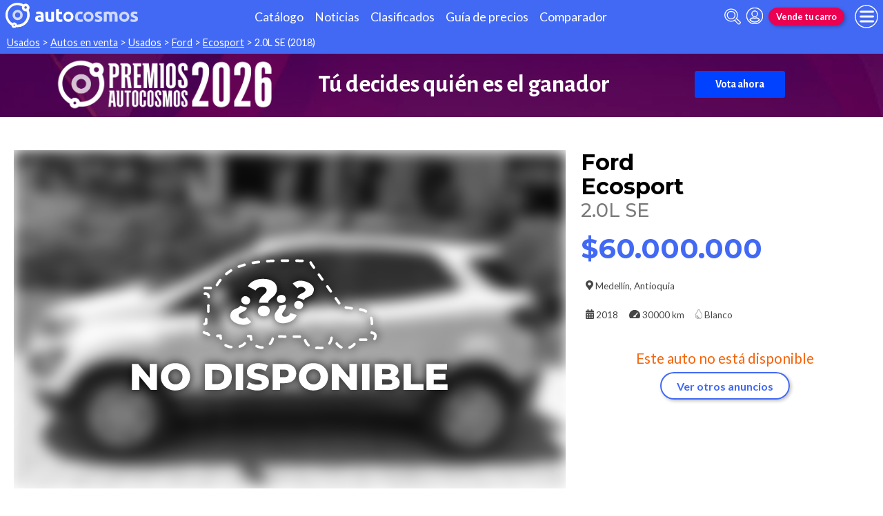

--- FILE ---
content_type: text/html; charset=utf-8
request_url: https://www.autocosmos.com.co/auto/usado/ford/ecosport/20l-se/0fea3deea6874151a154280ed0d08e30
body_size: 102611
content:
<!DOCTYPE html>
<html lang="es-CO">
<head>
	<meta name="viewport" content="width=device-width" />
	<title>Ford Ecosport 2.0L SE usado (2018) color Blanco precio $60.000.000</title>
	<link rel="canonical" href="https://www.autocosmos.com.co/auto/usado/ford/ecosport/20l-se/0fea3deea6874151a154280ed0d08e30" />
	<link rel="shortcut icon" type="image/png" href="/favicon.png">
	<link rel="icon" href="/favicon.ico" type="image/x-icon">
	<meta charset="UTF-8" />
	<meta name="author" content="Autocosmos" />
	<meta name="copyright" content="Autocosmos.com" />
	<meta name="viewport" content="width=device-width, initial-scale=1" />
	<meta name="mobile-web-app-capable" content="yes">
	<meta name="apple-mobile-web-app-status-bar-style" content="black-translucent" />
	<meta http-equiv="X-UA-Compatible" content="IE=Edge">
	<meta name="theme-color" content="#4269f4" />
		<meta property="fb:app_id" content="103024203109947" />
		<meta name="msvalidate.01" content="F6C4600B88E512FF418EB10D07D101F7" />
		<meta name="google-site-verification" content="6TA4ToBBcmkDkK5wCrhj7JPSACZXLe3erv8ysafBPlQ" />
	
        <meta name="ROBOTS" content="NOINDEX" />
    <meta name="description" content="Ford Ecosport 2.0L SE usado (2018) color Blanco precio $60.000.000 en Medellin Antioquia Colombia." />
    <meta name="keywords" content="venta Carros usados, compra Carros usados, clasificados, clasificados Ford, clasificados Ford Ecosport, Carro usados Ford, Carro usados Ford Ecosport, comprar Ford Ecosport" />
    <meta property="og:url" content="https://www.autocosmos.com.co/auto/usado/ford/ecosport/20l-se/0fea3deea6874151a154280ed0d08e30" />
    <meta property="og:type" content="product" />
    <meta property="og:title" content="Ford Ecosport 2.0L SE usado (2018) color Blanco precio $60.000.000" />
    <meta property="og:description" content="Ford Ecosport 2.0L SE usado (2018) color Blanco precio $60.000.000 en Medellín Antioquia Colombia." />
    <meta property="og:image" content="https://acroadtrip.blob.core.windows.net/publicaciones-imagenes/Large/ford/ecosport/co/RT_PU_d315aaf28a1c4a60b6101e1bc3d5821f.webp" />
    	<meta name="dfp_marca" content="ford" />
	<meta name="dfp_modelo" content="ecosport" />
	<meta name="dfp_version" content="2.0l se" />
	<meta name="dfp_marcaNick" content="ford" />
	<meta name="dfp_modeloNick" content="ecosport" />
	<meta name="dfp_versionNick" content="20l-se" />
	<meta name="dfp_anio" content="2018" />
	<meta name="dfp_rangoPrecio" content="7" />
	<meta name="dfp_privado" content="particular" />
	<meta name="dfp_segmentoNick" content="suv" />
	<meta name="dfp_carseller" content="" />
	<meta name="dfp_region" content="antioquia" />
	<meta name="dfp_city" content="medellín" />
	<meta name="dfp_action" content="publicacion" />
	<meta name="dfp_controller" content="auto" />
	<meta name="dfp_partner" content="default" />
<meta name="dfp_url" content="https://www.autocosmos.com.co/auto/usado/ford/ecosport/20l-se/0fea3deea6874151a154280ed0d08e30" />
<meta name="dfp_urlencoded" content="https%3A%2F%2Fwww.autocosmos.com.co%2Fauto%2Fusado%2Fford%2Fecosport%2F20l-se%2F0fea3deea6874151a154280ed0d08e30" />

		
		
			<link href="/css/style.min.css?v=wruj7xvVl48tJkXqqm1fHHROnw0p-fi_17Z1qxZ86yw" rel="stylesheet" />
		
	
    <style>
        .contact__floating-button.m-fixed:before {
            content: "¡Preguntar!";
        }

        @media (min-width: 768px) {
            .contact__floating-button.m-fixed:before {
                content: none;
            }

            .contact__floating-button.m-fixed:after {
                content: "¡Preguntar!";
            }
        }

        .autocert {
            border-bottom: solid 1px var(--grey6);
        }

        .autocert-title__group {
            font-size: 1.2rem;
            font-weight: 700;
            color: var(--azulTurquesaACS);
            margin-top: 0.6rem;
        }

        .autocert-title__group:empty {
            margin-top: 0;
        }

        .autocert-title {
            font-size: 1rem;
            padding-left: .5rem;
        }

        .autocert-likert {
               display: flex
;
    grid-gap: 0.3rem;
    margin-left: 1rem;
    margin-top: 0.3rem;
    margin-bottom: 0.5rem;
        } .autocert-likert img{
            filter: invert(33%) sepia(62%) saturate(2522%) hue-rotate(217deg) brightness(99%) contrast(94%);
                width: 1rem;
                width: 1.5rem;
        }

        .autocert-bool{
            margin-left: 1rem;
            margin-top: 0.3rem;
            margin-bottom: 0.5rem;
        }
    </style>

	
			<script>
				window.dataLayer = window.dataLayer || [];
				window.dataLayer.push({ 'gtm.start': new Date().getTime(), event: 'gtm.js' });
			</script>
			<script async src="https://www.googletagmanager.com/gtm.js?id=GTM-TV9Z354"></script>
	
	
    <script>
        +function () {
            let d = new FormData()
            d.append('uid', '0fea3dee-a687-4151-a154-280ed0d08e30')
            d.append('ckt', '4vvupuJe3gjEKXB084fNIrw6t+R5opz6')
            fetch('/auto/viewed', { method: 'PATCH', body: d })
        }();
    </script>
    <script async src="https://securepubads.g.doubleclick.net/tag/js/gpt.js"></script> 
<script>
window.googletag = window.googletag || {};
googletag.cmd = googletag.cmd || [];
googletag.cmd.push(function(){
		const ac_advs = [{"id":"O_P_01","adUnit":"/69528700/co/co_homepage_(o_p_01)","sizes":[[1,1]]},{"id":"C_P_02","adUnit":"/69528700/co/co_nuevos_catalogo_home_(c_p_02)","sizes":[[300,50],[300,75],[300,100],[300,125],[320,50],[320,100],[728,90],[925,90],[950,90],[970,90],[970,250],[1280,330]]},{"id":"C_P_01","adUnit":"/69528700/co/co_nuevos_catalogo_home_(c_p_01)","sizes":[[300,50],[300,75],[300,100],[300,125],[320,50],[320,100],[728,90],[925,90],[950,90],[970,90],[970,250],[1280,330]]},{"id":"R_P_04","adUnit":"/69528700/co/co_clasificados_busqueda_(r_p_large_04)","sizes":[[120,600],[160,600],[250,250],[300,50],[300,75],[300,100],[300,125],[300,250],[300,500],[300,600]]},{"id":"R_P_03","adUnit":"/69528700/co/co_clasificados_busqueda_(r_p_large_03)","sizes":[[120,600],[160,600],[250,250],[300,50],[300,75],[300,100],[300,125],[300,250],[300,500],[300,600]]},{"id":"R_P_02","adUnit":"/69528700/co/co_clasificados_busqueda_(r_p_large_02)","sizes":[[120,600],[160,600],[250,250],[300,50],[300,75],[300,100],[300,125],[300,250],[300,500],[300,600]]},{"id":"R_P_01","adUnit":"/69528700/co/co_clasificados_busqueda_(r_p_large_01)","sizes":[[120,600],[160,600],[250,250],[300,50],[300,75],[300,100],[300,125],[300,250],[300,500],[300,600]]},{"id":"C_P_End","adUnit":"/69528700/co/co_clasificados_busqueda_(c_p_end)","sizes":[[300,50],[300,75],[300,100],[300,125],[320,50],[320,100],[728,90],[925,90],[950,90],[970,90],[970,250],[1280,330]]}];
		ac_advs.forEach(function(s){
				if (s.sizes && s.sizes.length > 0) {googletag.defineSlot(s.adUnit, s.sizes, s.id).addService(googletag.pubads())}
				else {googletag.defineOutOfPageSlot(s.adUnit, s.id).addService(googletag.pubads())}
    });
});
googletag.cmd.push(function(){
var mvs = document.querySelectorAll('meta[name^=dfp_]');
mvs && mvs.forEach(function(mv){var vn = mv.getAttribute('name').replace('dfp_', ''); googletag.pubads().setTargeting(vn, mv.getAttribute('content'));});
});
googletag.cmd.push(function () { googletag.pubads().enableSingleRequest(); googletag.pubads().collapseEmptyDivs(); googletag.pubads().disableInitialLoad(); googletag.enableServices(); });
</script>


	<!-- Setupad -->
<script>
+function () {
	const script = document.createElement('script');
	script.src = window.innerWidth < 1000 ? 'https://stpd.cloud/saas/7402' : 'https://stpd.cloud/saas/7401';
	document.head.appendChild(script);
	}();
</script>
	<!-- Facebook Pixel Code -->
<script>
  !function(f,b,e,v,n,t,s)
  {if(f.fbq)return;n=f.fbq=function(){n.callMethod?
  n.callMethod.apply(n,arguments):n.queue.push(arguments)};
  if(!f._fbq)f._fbq=n;n.push=n;n.loaded=!0;n.version='2.0';
  n.queue=[];t=b.createElement(e);t.async=!0;
  t.src=v;s=b.getElementsByTagName(e)[0];
  s.parentNode.insertBefore(t,s)}(window, document,'script',
  'https://connect.facebook.net/en_US/fbevents.js');
  fbq('init', '1681858712083212');
  fbq('track', 'PageView');
</script>
<noscript><img height="1" width="1" style="display:none"
  src="https://www.facebook.com/tr?id=1681858712083212&ev=PageView&noscript=1"
/></noscript>
<!-- End Facebook Pixel Code -->
	
</head>
<body>
	
	
	<div class="m-hidden m-overlay" data-toggle="overlay"></div>
	
	<header class="header" role="banner">
		<div class="header__container">
    <a class="header__logo" title="Autocosmos, encontrá el auto de tus sueños" href="/">
        <img src="/img/logo/logo-white.svg" alt="logo autocosmos">
    </a>
    <ul class="header__nav">
            <li><a href="https://www.autocosmos.com.co/catalogo" class="subNav__item" title="Cat&#xE1;logo">Cat&#xE1;logo</a></li>
            <li><a href="https://noticias.autocosmos.com.co/" class="subNav__item" title="Noticias">Noticias</a></li>
            <li><a href="https://www.autocosmos.com.co/auto" class="subNav__item" title="Clasificados">Clasificados</a></li>
            <li><a href="https://www.autocosmos.com.co/guiadeprecios" class="subNav__item" title="Gu&#xED;a de precios">Gu&#xED;a de precios</a></li>
            <li><a href="https://www.autocosmos.com.co/catalogo/comparar" class="subNav__item" title="Comparador">Comparador</a></li>
    </ul>
    <button class="header__search-button" data-role="mobile-search-button" tabindex="0" aria-label="abrir barra de busqueda" aria-pressed="false" id="search">
        <svg xmlns="http://www.w3.org/2000/svg" class="search-icon" viewBox="0 0 512 512" aria-hidden="true"><path fill="currentColor" d="M505 442.7L405.3 343c-4.5-4.5-10.6-7-17-7H372c27.6-35.3 44-79.7 44-128C416 93.1 322.9 0 208 0S0 93.1 0 208s93.1 208 208 208c48.3 0 92.7-16.4 128-44v16.3c0 6.4 2.5 12.5 7 17l99.7 99.7c9.4 9.4 24.6 9.4 33.9 0l28.3-28.3c9.4-9.4 9.4-24.6.1-34zM208 336c-70.7 0-128-57.2-128-128 0-70.7 57.2-128 128-128 70.7 0 128 57.2 128 128 0 70.7-57.2 128-128 128z" /></svg>
    </button>
    <form class="header__search" action="/auto" method="get" data-role="mobile-search-input" aria-label="Buscar" role="search" aria-expanded="false" aria-labelledby="search">
        <input name="q" type="text" class="header__search-input" autocomplete="off" placeholder="Buscar autos, noticias, servicios...">
        <button type="submit" aria-label="buscar" class="header__search-submit" tabindex="0">
            <svg xmlns="http://www.w3.org/2000/svg" class="search-icon" viewBox="0 0 512 512" aria-hidden="true" style="width: 1.4rem;"><path fill="currentColor" d="M505 442.7L405.3 343c-4.5-4.5-10.6-7-17-7H372c27.6-35.3 44-79.7 44-128C416 93.1 322.9 0 208 0S0 93.1 0 208s93.1 208 208 208c48.3 0 92.7-16.4 128-44v16.3c0 6.4 2.5 12.5 7 17l99.7 99.7c9.4 9.4 24.6 9.4 33.9 0l28.3-28.3c9.4-9.4 9.4-24.6.1-34zM208 336c-70.7 0-128-57.2-128-128 0-70.7 57.2-128 128-128 70.7 0 128 57.2 128 128 0 70.7-57.2 128-128 128z" /></svg>
        </button>
    </form>
            <a class="header__login" href="/cuentas/login?returnUrl=https%3A%2F%2Fwww.autocosmos.com.co%2Fauto%2Fusado%2Fford%2Fecosport%2F20l-se%2F0fea3deea6874151a154280ed0d08e30" title="Iniciar sesión"><svg xmlns="http://www.w3.org/2000/svg" viewBox="0 0 496 512" class="user-icon"><path fill="currentColor" d="M248 8C111 8 0 119 0 256s111 248 248 248 248-111 248-248S385 8 248 8zm0 96c48.6 0 88 39.4 88 88s-39.4 88-88 88-88-39.4-88-88 39.4-88 88-88zm0 344c-58.7 0-111.3-26.6-146.5-68.2 18.8-35.4 55.6-59.8 98.5-59.8 2.4 0 4.8.4 7.1 1.1 13 4.2 26.6 6.9 40.9 6.9 14.3 0 28-2.7 40.9-6.9 2.3-.7 4.7-1.1 7.1-1.1 42.9 0 79.7 24.4 98.5 59.8C359.3 421.4 306.7 448 248 448z" /></svg></a>

        <a href="https://www.autocosmos.com.co/clasificados" class="btn m-accent m-small header__action" title="Vende tu carro">Vende tu carro</a>
    <button class="hamburger" data-role="menu-burger" aria-label="menu" aria-pressed="false" id="hamburger" tabindex="0">
        <div class="hamburger-icon" aria-hidden="true">
            <div class="hamburger-container">
                <span class="hamburger-bun-top"></span>
                <span class="hamburger-filling"></span>
                <span class="hamburger-bun-bot"></span>
            </div>
        </div>
    </button>
    <nav class="header__burger-nav" data-role="menu-burger-container" role="navigation" aria-expanded="false" aria-labelledby="hamburger">
        <a href="/clasificados" class="btn m-accent m-small" title="Vende tu auto" style="max-width: 7rem;order: 1;">Vende tu auto</a>
    </nav>
</div>
	</header>
	<div class="breadcrumbs-wrapper">
		
    <nav class='breadcrumbs' aria-label="breadcrumb">
            <a href="/usados" title="Autos usados">Usados</a>
            &gt;
            <a href="/auto" title="Autos en venta">Autos en venta</a>
            &gt;
            <a href="/auto/usado" title="Carros usados de todas las marcas en Colombia">Usados</a>
            &gt;
            <a href="/auto/usado/ford" title="Ford usados en Colombia">Ford</a>
            &gt;
            <a href="/auto/usado/ford/ecosport" title="Ford Ecosport usados en Colombia">Ecosport</a>
            &gt;
            <span>2.0L SE (2018)</span>
</nav>


	</div>
	<main role="main">
		<div class="extcmpng__container">
        <style scoped="">
            @import url('https://fonts.googleapis.com/css2?family=Alegreya+Sans:ital,wght@0,100;0,300;0,400;0,500;0,700;0,800;0,900;1,100;1,300;1,400;1,500;1,700;1,800;1,900&display=swap');
            .extcmpng__container * {
                margin: 0;
                padding: 0;
                box-sizing: border-box;
                font-family: "Alegreya Sans", sans-serif;
                color: white;
                text-decoration: none;
            }
            
            .extcmpng__container {
                background-image: url(https://acadv.blob.core.windows.net/roadtrip/ar/2025/ih-acs/fondo-premios.png);
                background-size: cover;
                background-position: center center;
                display: grid;
                grid-gap: .5rem 1rem;
                justify-content: center;
                align-items: center;
                padding: .5rem;
                grid-template-columns: 1fr;
                grid-template-rows: repeat(3, auto);
            }
            
            .extcmpng__logo {
                margin: auto;
                grid-row: 1/1;
                grid-column: 1/-1;
                justify-self: center;
                width: 30rem;
                max-width: 30%;
                height: auto;
                grid-row: 2 / 2;
                grid-row: 1 / 1;
                grid-column: 1 / -1;
            }
            
            .extcmpng__button {
                grid-column: 1/2;
                justify-self: center;
                padding: 10px 30px;
                background-color: #0042FF;
                border-radius: 3px;
                text-align: center;
                transition: all ease .3s;
                grid-row: 3/4;
                font-family: "Alegreya Sans", sans-serif;
                font-weight: 700;
            }
            
            .extcmpng__button:hover {
                transform: scale(1.1)
            }
            
            .extcmpng__countdown {
                display: flex;
                font-size: .8rem;
                font-weight: 700;
                justify-content: center;
                align-items: center;
                grid-column: 1/2;
                grid-row: 2/3;
            }
            
            .extcmpng__countdown p {
                font-weight: 400;
                text-align: center;
                line-height: 1.2em;
                color: white;
                font-family: "Alegreya Sans", sans-serif;
            }
            
            <!-- .extcmpng__countdown p+p {
                margin-left: 1rem;
            }
            
            -->.extcmpng__countdown strong {
                font-weight: 700;
                font-family: "Alegreya Sans", sans-serif;
                font-size: 2rem;
                text-align: center;
            }
            
            @media(min-width:600px) {
                .extcmpng__container {
                    grid-template-columns: 12rem 17rem;
                    grid-template-rows: repeat(2, 3rem);
                    grid-gap: 0 2rem;
                }
                .extcmpng__logo {
                    grid-row: 1/3;
                    grid-column: 1/2;
                    width: unset;
                    max-width: 100%;
                }
                .extcmpng__button {
                    grid-column: 3/3;
                    grid-row: 1/3;
                }
                .extcmpng__countdown {
                    grid-column: 2/3;
                    grid-row: 1/3;
                }
            }
            
            @media(min-width:1120px) {
                .extcmpng__container {
                    grid-template-columns: 20rem 30rem 16rem;
                    grid-template-rows: unset;
                }
                .extcmpng__logo {
                    grid-row: 1/3;
                    grid-column: 1/2;
                }
                .extcmpng__button {
                    grid-row: 1/2;
                    grid-column: 3/4;
                }
                .extcmpng__countdown {
                    grid-column: 2/3;
                }
                .extcmpng__logo,
                .extcmpng__button,
                .extcmpng__countdown {
                    grid-row: unset;
                }
                .extcmpng__countdown {
                    font-size: 1.5rem;
                }
                .extcmpng__countdown strong {
                    font-size: 2.2rem;
                }
            }
        </style>
        <img class="extcmpng__logo" src="https://acadv.blob.core.windows.net/roadtrip/ar/2025/ih-acs/logo-premios.png" alt="Imagen logo Premios Autocosmos" title="logo Premios AUtocosmos">

        <p class="extcmpng__countdown"><strong> Tú decides quién es el ganador</strong> </p>
        <a class="extcmpng__button" href="https://www.surveymonkey.com/r/CoAutocosmos2026" title="Premios Autocosmos" onclick="ga('send',{hitType: 'event', eventCategory: 'extcmpng', eventAction: 'goToExternal', eventLabel: 'Premios2026Co', nonInteraction: true});"
            target="_blank">Vota ahora</a>

    </div>
		
    <aside class="advBox m-row"><div id='C_P_01'><script>googletag.cmd.push(function(){googletag.display('C_P_01')})</script></div></aside>

<article itemscope itemtype="http://schema.org/Car">
    <meta itemprop="name" content="Ford Ecosport 2.0L SE" />
    <meta itemprop="brand" content="Ford" />
    <meta itemprop="model" content="Ecosport" />
    <meta itemprop="image" content="https://acroadtrip.blob.core.windows.net/publicaciones-imagenes/Large/ford/ecosport/co/RT_PU_d315aaf28a1c4a60b6101e1bc3d5821f.webp" />
    <meta itemprop="url" content="https://www.autocosmos.com.co/auto/usado/ford/ecosport/20l-se/0fea3deea6874151a154280ed0d08e30" />
    <meta itemprop="description" content="Ford Ecosport 2.0L SE usado (2018) color Blanco precio $60.000.000" />
    <meta itemprop="itemCondition" content="http://schema.org/UsedCondition" />
    <section class="car-specifics hide-the-button">
        <div class="car-specifics__details">
            <h1 class="car-specifics__name">Ford<span class="car-specifics__model"> Ecosport </span><span class="car-specifics__version">2.0L SE</span></h1>
            <div itemprop="offers" itemscope itemtype="http://schema.org/Offer">

                    <p class="car-specifics__price  " itemprop="priceSpecification" itemscope itemtype="http://schema.org/PriceSpecification">
                        <meta itemprop="priceCurrency" content="COP" />
                        <strong itemprop="price" content="60000000">$60.000.000</strong>
                    </p>
                <div class="car-specifics__extra-info" itemprop="availableAtOrFrom" itemscope itemtype="http://schema.org/Place">
                    <p itemprop="address" itemscope itemtype="http://schema.org/PostalAddress">
                        <svg xmlns="http://www.w3.org/2000/svg" viewBox="0 0 384 512"><title>Ubicación</title><path fill="currentColor" d="M172.268 501.67C26.97 291.031 0 269.413 0 192 0 85.961 85.961 0 192 0s192 85.961 192 192c0 77.413-26.97 99.031-172.268 309.67-9.535 13.774-29.93 13.773-39.464 0zM192 272c44.183 0 80-35.817 80-80s-35.817-80-80-80-80 35.817-80 80 35.817 80 80 80z"></path></svg>
                        <span itemprop="addressLocality">Medell&#xED;n</span>, <span itemprop="addressRegion">Antioquia</span>
                    </p>
                </div>
            </div>
            <div class="car-specifics__extra-info">
                    <p>
                        <svg xmlns="http://www.w3.org/2000/svg" viewBox="0 0 448 512"><title>Año</title><path fill="currentColor" d="M0 464c0 26.5 21.5 48 48 48h352c26.5 0 48-21.5 48-48V192H0v272zm320-196c0-6.6 5.4-12 12-12h40c6.6 0 12 5.4 12 12v40c0 6.6-5.4 12-12 12h-40c-6.6 0-12-5.4-12-12v-40zm0 128c0-6.6 5.4-12 12-12h40c6.6 0 12 5.4 12 12v40c0 6.6-5.4 12-12 12h-40c-6.6 0-12-5.4-12-12v-40zM192 268c0-6.6 5.4-12 12-12h40c6.6 0 12 5.4 12 12v40c0 6.6-5.4 12-12 12h-40c-6.6 0-12-5.4-12-12v-40zm0 128c0-6.6 5.4-12 12-12h40c6.6 0 12 5.4 12 12v40c0 6.6-5.4 12-12 12h-40c-6.6 0-12-5.4-12-12v-40zM64 268c0-6.6 5.4-12 12-12h40c6.6 0 12 5.4 12 12v40c0 6.6-5.4 12-12 12H76c-6.6 0-12-5.4-12-12v-40zm0 128c0-6.6 5.4-12 12-12h40c6.6 0 12 5.4 12 12v40c0 6.6-5.4 12-12 12H76c-6.6 0-12-5.4-12-12v-40zM400 64h-48V16c0-8.8-7.2-16-16-16h-32c-8.8 0-16 7.2-16 16v48H160V16c0-8.8-7.2-16-16-16h-32c-8.8 0-16 7.2-16 16v48H48C21.5 64 0 85.5 0 112v48h448v-48c0-26.5-21.5-48-48-48z"></path></svg>
                        <span itemprop="modelDate">2018</span>
                    </p>
                    <p>
                        <svg xmlns="http://www.w3.org/2000/svg" viewBox="0 0 576 512" style="overflow:visible;"><title>Kilometraje</title><path fill="currentColor" d="M288 32C128.94 32 0 160.94 0 320c0 52.8 14.25 102.26 39.06 144.8 5.61 9.62 16.3 15.2 27.44 15.2h443c11.14 0 21.83-5.58 27.44-15.2C561.75 422.26 576 372.8 576 320c0-159.06-128.94-288-288-288zm163.2 174.41L342.65 351.14c5.81 9.63 9.35 20.79 9.35 32.86 0 11.72-3.38 22.55-8.88 32H232.88c-5.5-9.45-8.88-20.28-8.88-32 0-35.35 28.65-64 64-64 5.65 0 11.02.96 16.24 2.34L412.8 177.59c7.98-10.56 23-12.72 33.61-4.8 10.59 7.96 12.75 23.01 4.79 33.62z"></path></svg>                    
                        <span itemprop="mileageFromOdometer" content="KMT 30000">30000 km</span>
                    </p>
                    <p>
                        <svg aria-hidden="true" xmlns="http://www.w3.org/2000/svg" viewBox="0 0 352 512" style="color: #FFFFFF;"><title>Color</title><path fill="currentColor" stroke-width="20" stroke="#4d4d4d" d="M205.22 22.09c-7.94-28.78-49.44-30.12-58.44 0C100.01 179.85 0 222.72 0 333.91 0 432.35 78.72 512 176 512s176-79.65 176-178.09c0-111.75-99.79-153.34-146.78-311.82zM176 448c-61.75 0-112-50.25-112-112 0-8.84 7.16-16 16-16s16 7.16 16 16c0 44.11 35.89 80 80 80 8.84 0 16 7.16 16 16s-7.16 16-16 16z" class=""></path></svg>
                        <span itemprop="color">Blanco</span>
                    </p>

            </div>
        </div>
        <div class="car-specifics__image m-blur  m-nodisp">
            <figure data-gallery-slider="trigger" data-gallery-slider-target="#slider-dialog" data-gallery-slider-show-full-screen-class="modal-gallery-visible" data-gallery-slider-hide-full-screen-class="modal-gallery-hidden">
                <picture>
                    <source media="(min-width: 480px)" srcset="https://acroadtrip.blob.core.windows.net/publicaciones-imagenes/Medium/ford/ecosport/co/RT_PU_d315aaf28a1c4a60b6101e1bc3d5821f.webp" />
                    <img src="https://acroadtrip.blob.core.windows.net/publicaciones-imagenes/Small/ford/ecosport/co/RT_PU_d315aaf28a1c4a60b6101e1bc3d5821f.webp" alt="foto Ford Ecosport 2.0L SE usado (2018) color Blanco precio $60.000.000" onerror="photosSliderOff(this)" />
                </picture>
                    <span class="car-specifics__image-icon"><svg xmlns="http://www.w3.org/2000/svg" class="images-solid" viewBox="0 0 576 512"><path fill="currentColor" d="M480 416v16c0 26.51-21.49 48-48 48H48c-26.51 0-48-21.49-48-48V176c0-26.51 21.49-48 48-48h16v208c0 44.112 35.888 80 80 80h336zm96-80V80c0-26.51-21.49-48-48-48H144c-26.51 0-48 21.49-48 48v256c0 26.51 21.49 48 48 48h384c26.51 0 48-21.49 48-48zM256 128c0 26.51-21.49 48-48 48s-48-21.49-48-48 21.49-48 48-48 48 21.49 48 48zm-96 144l55.515-55.515c4.686-4.686 12.284-4.686 16.971 0L272 256l135.515-135.515c4.686-4.686 12.284-4.686 16.971 0L512 208v112H160v-48z" /></svg></span>
            </figure>
        </div>
            <div class="car-specifics__no-form">
                <p>Este auto no está disponible</p>
                <a href="/auto/usado/ford/ecosport" title="Ford Ecosport usados en Colombia" class="btn m-primary m-outline">Ver otros anuncios</a>
            </div>
    </section>
    <div class="section-container">
    </div>
    <div class="section-container">
            
                <aside class="advBox m-row"><div id='C_P_02'><script>googletag.cmd.push(function(){googletag.display('C_P_02')})</script></div></aside>
            
            <section class="section">
                <h2 class="section__subtitle">Especificaciones técnicas</h2>
                    <div class="grid-container">
                        <div class="grid-container__content m-full">
                                <div class="m-two-items-table">
                                    <table class="ficha">
                                        <caption class="m-small">Motor</caption>
                                        <tbody>
                                                <tr>
                                                    <td>Combustible</td>
                                                    <td>Gasolina</td>
                                                </tr>
                                                <tr>
                                                    <td>Cilindrada</td>
                                                    <td>1999 cc</td>
                                                </tr>
                                                <tr>
                                                    <td>Potencia</td>
                                                    <td>168/6500 hp/rpm</td>
                                                </tr>
                                                <tr>
                                                    <td>Torque</td>
                                                    <td>149/4500 N&#xB7;m/rpm</td>
                                                </tr>
                                                <tr>
                                                    <td>Alimentaci&#xF3;n</td>
                                                    <td>inyecci&#xF3;n directa</td>
                                                </tr>
                                                <tr>
                                                    <td>Cilindros</td>
                                                    <td>4 en l&#xED;nea</td>
                                                </tr>
                                                <tr>
                                                    <td>V&#xE1;lvulas</td>
                                                    <td>16</td>
                                                </tr>
                                                <tr>
                                                    <td>Sistema start / stop</td>
                                                    <td>no</td>
                                                </tr>
                                        </tbody>
                                    </table>
                                </div>
                                <div class="m-two-items-table">
                                    <table class="ficha">
                                        <caption class="m-small">Performance</caption>
                                        <tbody>
                                                <tr>
                                                    <td>Aceleraci&#xF3;n 0-100 km/h</td>
                                                    <td>N/D</td>
                                                </tr>
                                                <tr>
                                                    <td>Consumo en ciudad</td>
                                                    <td>10,1 l/100km</td>
                                                </tr>
                                                <tr>
                                                    <td>Consumo en ruta</td>
                                                    <td>16,8 l/100km</td>
                                                </tr>
                                                <tr>
                                                    <td>Consumo mixto</td>
                                                    <td>13,6 l/100km</td>
                                                </tr>
                                                <tr>
                                                    <td>Velocidad m&#xE1;xima</td>
                                                    <td>N/D</td>
                                                </tr>
                                        </tbody>
                                    </table>
                                </div>
                        </div>
                        
                            <aside class="advBox"><div id='R_P_01'><script>googletag.cmd.push(function(){googletag.display('R_P_01')})</script></div></aside>
                        
                    </div>
                    <div class="grid-container">
                        <div class="grid-container__content m-full">
                                <div class="m-two-items-table">
                                    <table class="ficha">
                                        <caption class="m-small">Transmisi&#xF3;n y chasis</caption>
                                        <tbody>
                                                <tr>
                                                    <td>Motor - tracci&#xF3;n</td>
                                                    <td>delantero transversal - delantera</td>
                                                </tr>
                                                <tr>
                                                    <td>Transmisi&#xF3;n</td>
                                                    <td>manual 6 velocidades</td>
                                                </tr>
                                                <tr>
                                                    <td>Llantas</td>
                                                    <td>205/65/R15</td>
                                                </tr>
                                                <tr>
                                                    <td>Frenos (del. - tras.)</td>
                                                    <td>discos ventilados - tambor</td>
                                                </tr>
                                                <tr>
                                                    <td>Suspensi&#xF3;n delantera</td>
                                                    <td>independiente tipo McPherson con barra estabilizadora</td>
                                                </tr>
                                                <tr>
                                                    <td>Suspensi&#xF3;n trasera</td>
                                                    <td>semi-independiente con brazos tirados y barra de torsi&#xF3;n</td>
                                                </tr>
                                        </tbody>
                                    </table>
                                </div>
                                <div class="m-two-items-table">
                                    <table class="ficha">
                                        <caption class="m-small">Medidas y capacidades</caption>
                                        <tbody>
                                                <tr>
                                                    <td>Largo</td>
                                                    <td>4269 mm</td>
                                                </tr>
                                                <tr>
                                                    <td>Ancho sin espejos</td>
                                                    <td>1765 mm</td>
                                                </tr>
                                                <tr>
                                                    <td>Ancho con espejos</td>
                                                    <td>2057 mm</td>
                                                </tr>
                                                <tr>
                                                    <td>Alto</td>
                                                    <td>1696 mm</td>
                                                </tr>
                                                <tr>
                                                    <td>Distancia entre ejes</td>
                                                    <td>2521 mm</td>
                                                </tr>
                                                <tr>
                                                    <td>Ba&#xFA;l</td>
                                                    <td>362/705 dm3</td>
                                                </tr>
                                                <tr>
                                                    <td>Tanque de combustible</td>
                                                    <td>52 l</td>
                                                </tr>
                                                <tr>
                                                    <td>Peso</td>
                                                    <td>1320 kg</td>
                                                </tr>
                                                <tr>
                                                    <td>Capacidad de carga</td>
                                                    <td>411 kg</td>
                                                </tr>
                                                <tr>
                                                    <td>Altura de piso</td>
                                                    <td>N/D</td>
                                                </tr>
                                        </tbody>
                                    </table>
                                </div>
                        </div>
                        
                            <aside class="advBox"><div id='R_P_02'><script>googletag.cmd.push(function(){googletag.display('R_P_02')})</script></div></aside>
                        
                    </div>
                <div class="grid-container">
                    <div class="grid-container__content m-full">
                        <p class="m-legal">
                            Si bien Autocosmos ha realizado el mayor esfuerzo para asegurar que los datos sean
                            completos y confiables, siempre existe el riesgo que la información cambie entre el tiempo que
                            usted la recibe y la usa. Por tal motivo, Autocosmos no garantiza de ninguna manera la
                            información. Por favor tenga cuidado al utilizar la información.
                        </p>
                    </div>
                </div>
            </section>
            
            <section class="section">
                <h2 class="section__subtitle">Equipamiento</h2>
                    <div class="grid-container">
                        <div class="grid-container__content m-full">
                                <div class="m-two-items-table">
                                    <table class="ficha">
                                        <caption class="m-small">Confort</caption>
                                        <tbody>
                                                <tr>
                                                    <td>Aire acondicionado</td>
                                                    <td>manual</td>
                                                </tr>
                                                <tr>
                                                    <td>Alarma de luces encendidas</td>
                                                    <td>s&#xED;</td>
                                                </tr>
                                                <tr>
                                                    <td>Asientos delanteros</td>
                                                    <td>con ajuste manual</td>
                                                </tr>
                                                <tr>
                                                    <td>Asientos traseros</td>
                                                    <td>abatibles 60/40</td>
                                                </tr>
                                                <tr>
                                                    <td>Tapizados</td>
                                                    <td>tela</td>
                                                </tr>
                                                <tr>
                                                    <td>Cierre de puertas</td>
                                                    <td>centralizado con comando a distancia</td>
                                                </tr>
                                                <tr>
                                                    <td>Vidrios (del. - tras.)</td>
                                                    <td>el&#xE9;ctricos - el&#xE9;ctricos</td>
                                                </tr>
                                                <tr>
                                                    <td>Espejos exteriores</td>
                                                    <td>el&#xE9;ctricos</td>
                                                </tr>
                                                <tr>
                                                    <td>Espejo interior</td>
                                                    <td>antideslumbrante manual</td>
                                                </tr>
                                                <tr>
                                                    <td>Faros delanteros</td>
                                                    <td>con apagado autom&#xE1;tico, con regulaci&#xF3;n interna</td>
                                                </tr>
                                                <tr>
                                                    <td>Faros antiniebla</td>
                                                    <td>delanteros, traseros</td>
                                                </tr>
                                                <tr>
                                                    <td>Computadora de a bordo</td>
                                                    <td>s&#xED;</td>
                                                </tr>
                                                <tr>
                                                    <td>Control de velocidad crucero</td>
                                                    <td>s&#xED;</td>
                                                </tr>
                                                <tr>
                                                    <td>Limitador de velocidad</td>
                                                    <td>s&#xED;</td>
                                                </tr>
                                                <tr>
                                                    <td>Direcci&#xF3;n asistida</td>
                                                    <td>el&#xE9;ctrica progresiva</td>
                                                </tr>
                                                <tr>
                                                    <td>Rines</td>
                                                    <td>aleaci&#xF3;n</td>
                                                </tr>
                                                <tr>
                                                    <td>Limpiaparabrisas posterior</td>
                                                    <td>s&#xED;</td>
                                                </tr>
                                                <tr>
                                                    <td>Palanca de cambios</td>
                                                    <td>levas de cambios al volante - paddle shifters</td>
                                                </tr>
                                                <tr>
                                                    <td>Techo solar</td>
                                                    <td>no tiene</td>
                                                </tr>
                                                <tr>
                                                    <td>Tim&#xF3;n</td>
                                                    <td>con ajuste en altura y profundidad, multifunci&#xF3;n revestido en cuero</td>
                                                </tr>
                                                <tr>
                                                    <td>Sensores de estacionamiento</td>
                                                    <td>traseros</td>
                                                </tr>
                                        </tbody>
                                    </table>
                                </div>
                                <div class="m-two-items-table">
                                    <table class="ficha">
                                        <caption class="m-small">Seguridad</caption>
                                        <tbody>
                                                <tr>
                                                    <td>ABS</td>
                                                    <td>s&#xED;</td>
                                                </tr>
                                                <tr>
                                                    <td>Distribuci&#xF3;n electr&#xF3;nica de frenado</td>
                                                    <td>s&#xED;</td>
                                                </tr>
                                                <tr>
                                                    <td>Airbags</td>
                                                    <td>conductor y acompa&#xF1;ante</td>
                                                </tr>
                                                <tr>
                                                    <td>Alarma e inmovilizador de motor</td>
                                                    <td>alarma e inmovilizador de motor</td>
                                                </tr>
                                                <tr>
                                                    <td>Anclaje para asientos infantiles</td>
                                                    <td>s&#xED;</td>
                                                </tr>
                                                <tr>
                                                    <td>Cinturones de seguridad</td>
                                                    <td>delanteros inerciales , traseros inerciales (2) y central p&#xE9;lvico</td>
                                                </tr>
                                                <tr>
                                                    <td>Otros</td>
                                                    <td>advertencia de colisi&#xF3;n con autofrenado, asistente para arranque en pendientes</td>
                                                </tr>
                                                <tr>
                                                    <td>Tercer Stop</td>
                                                    <td>s&#xED;</td>
                                                </tr>
                                                <tr>
                                                    <td>Autobloqueo de puertas con velocidad</td>
                                                    <td>s&#xED;</td>
                                                </tr>
                                                <tr>
                                                    <td>Control de estabilidad</td>
                                                    <td>s&#xED;</td>
                                                </tr>
                                                <tr>
                                                    <td>Control de tracci&#xF3;n</td>
                                                    <td>s&#xED;</td>
                                                </tr>
                                        </tbody>
                                    </table>
                                </div>
                        </div>
                        
                            <aside class="advBox"><div id='R_P_03'><script>googletag.cmd.push(function(){googletag.display('R_P_03')})</script></div></aside>
                        
                    </div>
                    <div class="grid-container">
                        <div class="grid-container__content m-full">
                                <div class="m-two-items-table">
                                    <table class="ficha">
                                        <caption class="m-small">Comunicaci&#xF3;n y entretenimiento</caption>
                                        <tbody>
                                                <tr>
                                                    <td>Equipo de m&#xFA;sica</td>
                                                    <td>AM - FM</td>
                                                </tr>
                                                <tr>
                                                    <td>Parlantes</td>
                                                    <td>6</td>
                                                </tr>
                                                <tr>
                                                    <td>Conexi&#xF3;n USB</td>
                                                    <td>s&#xED;</td>
                                                </tr>
                                                <tr>
                                                    <td>Interfaz bluetooth</td>
                                                    <td>s&#xED;</td>
                                                </tr>
                                                <tr>
                                                    <td>Pantalla</td>
                                                    <td>t&#xE1;ctil de 6,5&quot;</td>
                                                </tr>
                                                <tr>
                                                    <td>MirrorLink</td>
                                                    <td>s&#xED;</td>
                                                </tr>
                                        </tbody>
                                    </table>
                                </div>
                        </div>
                        
                            <aside class="advBox"><div id='R_P_04'><script>googletag.cmd.push(function(){googletag.display('R_P_04')})</script></div></aside>
                        
                    </div>
                <div class="grid-container">
                    <div class="grid-container__content m-full">
                        <p class="m-legal">
                            Si bien Autocosmos ha realizado el mayor esfuerzo para asegurar que los datos sean
                            completos y confiables, siempre existe el riesgo que la información cambie entre el tiempo que
                            usted la recibe y la usa. Por tal motivo, Autocosmos no garantiza de ninguna manera la
                            información. Por favor tenga cuidado al utilizar la información.
                        </p>
                    </div>
                </div>
            </section>
    </div>
</article>
    
    <section class="section">
        <div class="grid-container">
            <h2 class="section__title">Oportunidades Ford Ecosport</h2>
            <div class="grid-container__content m-full">
                <div class="oportunidades-comparacion">
                    <div class="cheapest-card__header">
                        <img class="cheapest-card__header-img" src="https://acroadtrip.blob.core.windows.net/marcas-img/ford/small.png" alt="Logo Ford" />
                        <p>Ford Ecosport</p>
                    </div>
                            <a href="/auto/usado/ford/ecosport" class="card cheapest-card" title="Ford Ecosport usados en Colombia">
            <span class="cheapest-card__title">
                <span class="cheapest-card__area">Usados de</span> <span class="cheapest-card__brand">Ford</span>
                    <span class="cheapest-card__model">Ecosport</span>
            </span>
            <p class="cheapest-card__price">
                <span class="cheapest-card__price-title"> desde:</span>
                <strong class="cheapest-card__price-value m-usado">$23.800.000</strong>
            </p>
        </a>


                </div>
            </div>
        </div>
    </section>
    
    <section class="section light-back">
        <div class="grid-container">
            <h2 class="section__title">Los interesados en este aviso también vieron</h2>
            <div class="grid-container__content m-tile-container">
                    <article class="card listing-card " itemscope itemtype="http://schema.org/Car">
    <meta itemprop="itemCondition" content="http://schema.org/UsedCondition" />
    <meta itemprop="name" content="Suzuki Jimny" />
    <meta itemprop="description" content="Suzuki Jimny 1.3 JLX usado (2017) color Gris precio $57.000.000" />
    <a itemprop="url" href="/auto/usado/suzuki/jimny/13-jlx/bdc8dc0e46a6445f99c08fbc0bfdbd3b" title="Suzuki Jimny 1.3 JLX usado (2017) color Gris precio $57.000.000">
        <figure class="listing-card__image">
            <img itemprop="image" content="https://acroadtrip.blob.core.windows.net/publicaciones-imagenes/Large/suzuki/jimny/co/RT_PU_01dda3d52e364b42b02ed0af735a1ed7.webp" src="https://acroadtrip.blob.core.windows.net/publicaciones-imagenes/Small/suzuki/jimny/co/RT_PU_01dda3d52e364b42b02ed0af735a1ed7.webp" alt="Suzuki Jimny 1.3 JLX usado (2017) color Gris precio $57.000.000" onerror="replacePublicacionNoPhoto(this)" />
        </figure>
        <div class="listing-card__content">
            <div class="listing-card__car">
                <span class="listing-card__brand" itemprop="brand">Suzuki</span>
                <div class="listing-card__name" itemprop="model">
                    <span class="listing-card__model">Jimny</span> <span class="listing-card__version">1.3 JLX</span>
                </div>
            </div>
                <div class="listing-card__info m-ellipsis">
                    <span itemprop="modelDate" class="listing-card__year">2017</span> | <span itemprop="mileageFromOdometer" class="listing-card__km" content="KMT 93456">93456 km</span>
                </div>
            <div class="listing-card__offer" itemprop="offers" itemscope itemtype="http://schema.org/Offer">
                <div class="listing-card__location m-ellipsis" itemprop="availableAtOrFrom" itemscope itemtype="http://schema.org/Place">
                    <span itemprop="address" itemscope itemtype="http://schema.org/PostalAddress">
                        <span class="listing-card__city" itemprop="addressLocality">Cali | </span><span class="listing-card__province" itemprop="addressRegion">Valle del Cauca</span>
                    </span>
                </div>
                    <span class="listing-card__price ">
                        <meta itemprop="priceCurrency" content="COP" />
                        <span class="listing-card__price-value" itemprop="price" content="57000000">$57.000.000</span>
                    </span>
            </div>
        </div>
    </a>
</article>
                    <article class="card listing-card " itemscope itemtype="http://schema.org/Car">
    <meta itemprop="itemCondition" content="http://schema.org/UsedCondition" />
    <meta itemprop="name" content="BMW X1" />
    <meta itemprop="description" content="BMW X1 xDrive 18i xLine usado (2019) color Marron precio $89.900.000" />
    <a itemprop="url" href="/auto/usado/bmw/x1/xdrive-18i-xline/9aa500aea6db457aba93f1a450931554" title="BMW X1 xDrive 18i xLine usado (2019) color Marron precio $89.900.000">
        <figure class="listing-card__image">
            <img itemprop="image" content="https://acroadtrip.blob.core.windows.net/publicaciones-imagenes/Large/bmw/x1/co/RT_PU_c3921aacea7a44c1b3e4f478b0112991.webp" src="https://acroadtrip.blob.core.windows.net/publicaciones-imagenes/Small/bmw/x1/co/RT_PU_c3921aacea7a44c1b3e4f478b0112991.webp" alt="BMW X1 xDrive 18i xLine usado (2019) color Marron precio $89.900.000" onerror="replacePublicacionNoPhoto(this)" />
        </figure>
        <div class="listing-card__content">
            <div class="listing-card__car">
                <span class="listing-card__brand" itemprop="brand">BMW</span>
                <div class="listing-card__name" itemprop="model">
                    <span class="listing-card__model">X1</span> <span class="listing-card__version">xDrive 18i xLine</span>
                </div>
            </div>
                <div class="listing-card__info m-ellipsis">
                    <span itemprop="modelDate" class="listing-card__year">2019</span> | <span itemprop="mileageFromOdometer" class="listing-card__km" content="KMT 84000">84000 km</span>
                </div>
            <div class="listing-card__offer" itemprop="offers" itemscope itemtype="http://schema.org/Offer">
                <div class="listing-card__location m-ellipsis" itemprop="availableAtOrFrom" itemscope itemtype="http://schema.org/Place">
                    <span itemprop="address" itemscope itemtype="http://schema.org/PostalAddress">
                        <span class="listing-card__city" itemprop="addressLocality">Ch&#xED;a | </span><span class="listing-card__province" itemprop="addressRegion">Cundinamarca</span>
                    </span>
                </div>
                    <span class="listing-card__price ">
                        <meta itemprop="priceCurrency" content="COP" />
                        <span class="listing-card__price-value" itemprop="price" content="89900000">$89.900.000</span>
                    </span>
            </div>
        </div>
    </a>
</article>
                    <article class="card listing-card " itemscope itemtype="http://schema.org/Car">
    <meta itemprop="itemCondition" content="http://schema.org/UsedCondition" />
    <meta itemprop="name" content="Peugeot 2008" />
    <meta itemprop="description" content="Peugeot 2008 Active usado (2016) color Negro precio $52.000.000" />
    <a itemprop="url" href="/auto/usado/peugeot/2008/active/2f46de5e58a8400eb6a7e9ec1df9ddcd" title="Peugeot 2008 Active usado (2016) color Negro precio $52.000.000">
        <figure class="listing-card__image">
            <img itemprop="image" content="https://acroadtrip.blob.core.windows.net/publicaciones-imagenes/Large/peugeot/2008/co/RT_PU_ed051edcb24d4902b523b8cabf744c92.webp" src="https://acroadtrip.blob.core.windows.net/publicaciones-imagenes/Small/peugeot/2008/co/RT_PU_ed051edcb24d4902b523b8cabf744c92.webp" alt="Peugeot 2008 Active usado (2016) color Negro precio $52.000.000" onerror="replacePublicacionNoPhoto(this)" />
        </figure>
        <div class="listing-card__content">
            <div class="listing-card__car">
                <span class="listing-card__brand" itemprop="brand">Peugeot</span>
                <div class="listing-card__name" itemprop="model">
                    <span class="listing-card__model">2008</span> <span class="listing-card__version">Active</span>
                </div>
            </div>
                <div class="listing-card__info m-ellipsis">
                    <span itemprop="modelDate" class="listing-card__year">2016</span> | <span itemprop="mileageFromOdometer" class="listing-card__km" content="KMT 65000">65000 km</span>
                </div>
            <div class="listing-card__offer" itemprop="offers" itemscope itemtype="http://schema.org/Offer">
                <div class="listing-card__location m-ellipsis" itemprop="availableAtOrFrom" itemscope itemtype="http://schema.org/Place">
                    <span itemprop="address" itemscope itemtype="http://schema.org/PostalAddress">
                        <span class="listing-card__city" itemprop="addressLocality">Engativ&#xE1; | </span><span class="listing-card__province" itemprop="addressRegion">Bogot&#xE1;</span>
                    </span>
                </div>
                    <span class="listing-card__price ">
                        <meta itemprop="priceCurrency" content="COP" />
                        <span class="listing-card__price-value" itemprop="price" content="52000000">$52.000.000</span>
                    </span>
            </div>
        </div>
    </a>
</article>
                    <article class="card listing-card " itemscope itemtype="http://schema.org/Car">
    <meta itemprop="itemCondition" content="http://schema.org/UsedCondition" />
    <meta itemprop="name" content="Nissan Qashqai" />
    <meta itemprop="description" content="Nissan Qashqai 2.0L Sense usado (2020) color Gris precio $74.990.000" />
    <a itemprop="url" href="/auto/usado/nissan/qashqai/20l-sense/c6edaefc819342159632ccae39026ce2" title="Nissan Qashqai 2.0L Sense usado (2020) color Gris precio $74.990.000">
        <figure class="listing-card__image">
            <img itemprop="image" content="https://acroadtrip.blob.core.windows.net/publicaciones-imagenes/Large/nissan/qashqai/co/RT_PU_fc70a68fe1334cb5b8aeb5e4b1af42eb.webp" src="https://acroadtrip.blob.core.windows.net/publicaciones-imagenes/Small/nissan/qashqai/co/RT_PU_fc70a68fe1334cb5b8aeb5e4b1af42eb.webp" alt="Nissan Qashqai 2.0L Sense usado (2020) color Gris precio $74.990.000" onerror="replacePublicacionNoPhoto(this)" />
        </figure>
        <div class="listing-card__content">
            <div class="listing-card__car">
                <span class="listing-card__brand" itemprop="brand">Nissan</span>
                <div class="listing-card__name" itemprop="model">
                    <span class="listing-card__model">Qashqai</span> <span class="listing-card__version">2.0L Sense</span>
                </div>
            </div>
                <div class="listing-card__info m-ellipsis">
                    <span itemprop="modelDate" class="listing-card__year">2020</span> | <span itemprop="mileageFromOdometer" class="listing-card__km" content="KMT 45900">45900 km</span>
                </div>
            <div class="listing-card__offer" itemprop="offers" itemscope itemtype="http://schema.org/Offer">
                <div class="listing-card__location m-ellipsis" itemprop="availableAtOrFrom" itemscope itemtype="http://schema.org/Place">
                    <span itemprop="address" itemscope itemtype="http://schema.org/PostalAddress">
                        <span class="listing-card__city" itemprop="addressLocality">Bogot&#xE1; | </span><span class="listing-card__province" itemprop="addressRegion">Bogot&#xE1;</span>
                    </span>
                </div>
                    <span class="listing-card__price ">
                        <meta itemprop="priceCurrency" content="COP" />
                        <span class="listing-card__price-value" itemprop="price" content="74990000">$74.990.000</span>
                    </span>
            </div>
        </div>
    </a>
        <figure class="listing-card__logoimg">
            <img src="https://acroadtrip.blob.core.windows.net/agencias-imgs/co/000000264651/logopub.jpg" alt="Logo WCar" onerror="this.parentNode.remove()" />
        </figure>
</article>
                    <article class="card listing-card " itemscope itemtype="http://schema.org/Car">
    <meta itemprop="itemCondition" content="http://schema.org/UsedCondition" />
    <meta itemprop="name" content="Renault Captur" />
    <meta itemprop="description" content="Renault Captur 2.0L Zen usado (2018) color Gris precio $55.000.000" />
    <a itemprop="url" href="/auto/usado/renault/captur/20l-zen/5c0549d3f0bd43119b2d22261deeade2" title="Renault Captur 2.0L Zen usado (2018) color Gris precio $55.000.000">
        <figure class="listing-card__image">
            <img itemprop="image" content="https://acroadtrip.blob.core.windows.net/publicaciones-imagenes/Large/renault/captur/co/RT_PU_aa805a47624c42d2a06552f130c5435e.webp" src="https://acroadtrip.blob.core.windows.net/publicaciones-imagenes/Small/renault/captur/co/RT_PU_aa805a47624c42d2a06552f130c5435e.webp" alt="Renault Captur 2.0L Zen usado (2018) color Gris precio $55.000.000" onerror="replacePublicacionNoPhoto(this)" />
        </figure>
        <div class="listing-card__content">
            <div class="listing-card__car">
                <span class="listing-card__brand" itemprop="brand">Renault</span>
                <div class="listing-card__name" itemprop="model">
                    <span class="listing-card__model">Captur</span> <span class="listing-card__version">2.0L Zen</span>
                </div>
            </div>
                <div class="listing-card__info m-ellipsis">
                    <span itemprop="modelDate" class="listing-card__year">2018</span> | <span itemprop="mileageFromOdometer" class="listing-card__km" content="KMT 117000">117000 km</span>
                </div>
            <div class="listing-card__offer" itemprop="offers" itemscope itemtype="http://schema.org/Offer">
                <div class="listing-card__location m-ellipsis" itemprop="availableAtOrFrom" itemscope itemtype="http://schema.org/Place">
                    <span itemprop="address" itemscope itemtype="http://schema.org/PostalAddress">
                        <span class="listing-card__city" itemprop="addressLocality">Pereira | </span><span class="listing-card__province" itemprop="addressRegion">Risaralda</span>
                    </span>
                </div>
                    <span class="listing-card__price ">
                        <meta itemprop="priceCurrency" content="COP" />
                        <span class="listing-card__price-value" itemprop="price" content="55000000">$55.000.000</span>
                    </span>
            </div>
        </div>
    </a>
</article>
                    <article class="card listing-card " itemscope itemtype="http://schema.org/Car">
    <meta itemprop="itemCondition" content="http://schema.org/UsedCondition" />
    <meta itemprop="name" content="Subaru Forester" />
    <meta itemprop="description" content="Subaru Forester 2.5 X Aut usado (2020) color Plata precio $113.000.000" />
    <a itemprop="url" href="/auto/usado/subaru/forester/25-x-aut/86a0e1d4d9b04de0bb6da2148a1c1dd9" title="Subaru Forester 2.5 X Aut usado (2020) color Plata precio $113.000.000">
        <figure class="listing-card__image">
            <img itemprop="image" content="https://acroadtrip.blob.core.windows.net/publicaciones-imagenes/Large/subaru/forester/co/RT_PU_2baa47a9fd9d48339b58a9315a71f109.webp" src="https://acroadtrip.blob.core.windows.net/publicaciones-imagenes/Small/subaru/forester/co/RT_PU_2baa47a9fd9d48339b58a9315a71f109.webp" alt="Subaru Forester 2.5 X Aut usado (2020) color Plata precio $113.000.000" onerror="replacePublicacionNoPhoto(this)" />
        </figure>
        <div class="listing-card__content">
            <div class="listing-card__car">
                <span class="listing-card__brand" itemprop="brand">Subaru</span>
                <div class="listing-card__name" itemprop="model">
                    <span class="listing-card__model">Forester</span> <span class="listing-card__version">2.5 X Aut</span>
                </div>
            </div>
                <div class="listing-card__info m-ellipsis">
                    <span itemprop="modelDate" class="listing-card__year">2020</span> | <span itemprop="mileageFromOdometer" class="listing-card__km" content="KMT 58000">58000 km</span>
                </div>
            <div class="listing-card__offer" itemprop="offers" itemscope itemtype="http://schema.org/Offer">
                <div class="listing-card__location m-ellipsis" itemprop="availableAtOrFrom" itemscope itemtype="http://schema.org/Place">
                    <span itemprop="address" itemscope itemtype="http://schema.org/PostalAddress">
                        <span class="listing-card__city" itemprop="addressLocality">Bogot&#xE1; | </span><span class="listing-card__province" itemprop="addressRegion">Bogot&#xE1;</span>
                    </span>
                </div>
                    <span class="listing-card__price ">
                        <meta itemprop="priceCurrency" content="COP" />
                        <span class="listing-card__price-value" itemprop="price" content="113000000">$113.000.000</span>
                    </span>
            </div>
        </div>
    </a>
</article>
                    <article class="card listing-card " itemscope itemtype="http://schema.org/Car">
    <meta itemprop="itemCondition" content="http://schema.org/UsedCondition" />
    <meta itemprop="name" content="Ford Explorer" />
    <meta itemprop="description" content="Ford Explorer Limited 4x4 usado (2016) color Plata precio $60.000.000" />
    <a itemprop="url" href="/auto/usado/ford/explorer/limited-4x4/96872c4b7ca743d3b5f26ca900ebaf53" title="Ford Explorer Limited 4x4 usado (2016) color Plata precio $60.000.000">
        <figure class="listing-card__image">
            <img itemprop="image" content="https://acroadtrip.blob.core.windows.net/publicaciones-imagenes/Large/ford/explorer/co/RT_PU_d02e77b6dd384901a641269471aee216.webp" src="https://acroadtrip.blob.core.windows.net/publicaciones-imagenes/Small/ford/explorer/co/RT_PU_d02e77b6dd384901a641269471aee216.webp" alt="Ford Explorer Limited 4x4 usado (2016) color Plata precio $60.000.000" onerror="replacePublicacionNoPhoto(this)" />
        </figure>
        <div class="listing-card__content">
            <div class="listing-card__car">
                <span class="listing-card__brand" itemprop="brand">Ford</span>
                <div class="listing-card__name" itemprop="model">
                    <span class="listing-card__model">Explorer</span> <span class="listing-card__version">Limited 4x4</span>
                </div>
            </div>
                <div class="listing-card__info m-ellipsis">
                    <span itemprop="modelDate" class="listing-card__year">2016</span> | <span itemprop="mileageFromOdometer" class="listing-card__km" content="KMT 190000">190000 km</span>
                </div>
            <div class="listing-card__offer" itemprop="offers" itemscope itemtype="http://schema.org/Offer">
                <div class="listing-card__location m-ellipsis" itemprop="availableAtOrFrom" itemscope itemtype="http://schema.org/Place">
                    <span itemprop="address" itemscope itemtype="http://schema.org/PostalAddress">
                        <span class="listing-card__city" itemprop="addressLocality">Santa Marta | </span><span class="listing-card__province" itemprop="addressRegion">Magdalena</span>
                    </span>
                </div>
                    <span class="listing-card__price ">
                        <meta itemprop="priceCurrency" content="COP" />
                        <span class="listing-card__price-value" itemprop="price" content="60000000">$60.000.000</span>
                    </span>
            </div>
        </div>
    </a>
</article>
                    <article class="card listing-card " itemscope itemtype="http://schema.org/Car">
    <meta itemprop="itemCondition" content="http://schema.org/UsedCondition" />
    <meta itemprop="name" content="Subaru Forester" />
    <meta itemprop="description" content="Subaru Forester 2.0i Limited Aut usado (2020) color Plata precio $104.300.000" />
    <a itemprop="url" href="/auto/usado/subaru/forester/20i-limited-aut/993f0ac094f44b9d9558f081cedc6431" title="Subaru Forester 2.0i Limited Aut usado (2020) color Plata precio $104.300.000">
        <figure class="listing-card__image">
            <img itemprop="image" content="https://acroadtrip.blob.core.windows.net/publicaciones-imagenes/Large/subaru/forester/co/RT_PU_8bc6bf842dde45bbaa09bde14d0382c0.webp" src="https://acroadtrip.blob.core.windows.net/publicaciones-imagenes/Small/subaru/forester/co/RT_PU_8bc6bf842dde45bbaa09bde14d0382c0.webp" alt="Subaru Forester 2.0i Limited Aut usado (2020) color Plata precio $104.300.000" onerror="replacePublicacionNoPhoto(this)" />
        </figure>
        <div class="listing-card__content">
            <div class="listing-card__car">
                <span class="listing-card__brand" itemprop="brand">Subaru</span>
                <div class="listing-card__name" itemprop="model">
                    <span class="listing-card__model">Forester</span> <span class="listing-card__version">2.0i Limited Aut</span>
                </div>
            </div>
                <div class="listing-card__info m-ellipsis">
                    <span itemprop="modelDate" class="listing-card__year">2020</span> | <span itemprop="mileageFromOdometer" class="listing-card__km" content="KMT 39000">39000 km</span>
                </div>
            <div class="listing-card__offer" itemprop="offers" itemscope itemtype="http://schema.org/Offer">
                <div class="listing-card__location m-ellipsis" itemprop="availableAtOrFrom" itemscope itemtype="http://schema.org/Place">
                    <span itemprop="address" itemscope itemtype="http://schema.org/PostalAddress">
                        <span class="listing-card__city" itemprop="addressLocality">Medell&#xED;n | </span><span class="listing-card__province" itemprop="addressRegion">Antioquia</span>
                    </span>
                </div>
                    <span class="listing-card__price ">
                        <meta itemprop="priceCurrency" content="COP" />
                        <span class="listing-card__price-value" itemprop="price" content="104300000">$104.300.000</span>
                    </span>
            </div>
        </div>
    </a>
</article>
                    <article class="card listing-card " itemscope itemtype="http://schema.org/Car">
    <meta itemprop="itemCondition" content="http://schema.org/UsedCondition" />
    <meta itemprop="name" content="Mazda CX-5" />
    <meta itemprop="description" content="Mazda CX-5 Touring 2.0L 4x2 Aut usado (2018) color Plata precio $80.000.000" />
    <a itemprop="url" href="/auto/usado/mazda/cx-5/touring-20l-4x2-aut/0ce17e1d179b4b94aae896dab83fc5a0" title="Mazda CX-5 Touring 2.0L 4x2 Aut usado (2018) color Plata precio $80.000.000">
        <figure class="listing-card__image">
            <img itemprop="image" content="https://acroadtrip.blob.core.windows.net/publicaciones-imagenes/Large/mazda/cx-5/co/RT_PU_02c71e7f1936486287f5ae847c0f29da.webp" src="https://acroadtrip.blob.core.windows.net/publicaciones-imagenes/Small/mazda/cx-5/co/RT_PU_02c71e7f1936486287f5ae847c0f29da.webp" alt="Mazda CX-5 Touring 2.0L 4x2 Aut usado (2018) color Plata precio $80.000.000" onerror="replacePublicacionNoPhoto(this)" />
        </figure>
        <div class="listing-card__content">
            <div class="listing-card__car">
                <span class="listing-card__brand" itemprop="brand">Mazda</span>
                <div class="listing-card__name" itemprop="model">
                    <span class="listing-card__model">CX-5</span> <span class="listing-card__version">Touring 2.0L 4x2 Aut</span>
                </div>
            </div>
                <div class="listing-card__info m-ellipsis">
                    <span itemprop="modelDate" class="listing-card__year">2018</span> | <span itemprop="mileageFromOdometer" class="listing-card__km" content="KMT 88900">88900 km</span>
                </div>
            <div class="listing-card__offer" itemprop="offers" itemscope itemtype="http://schema.org/Offer">
                <div class="listing-card__location m-ellipsis" itemprop="availableAtOrFrom" itemscope itemtype="http://schema.org/Place">
                    <span itemprop="address" itemscope itemtype="http://schema.org/PostalAddress">
                        <span class="listing-card__city" itemprop="addressLocality">Neiva | </span><span class="listing-card__province" itemprop="addressRegion">Huila</span>
                    </span>
                </div>
                    <span class="listing-card__price ">
                        <meta itemprop="priceCurrency" content="COP" />
                        <span class="listing-card__price-value" itemprop="price" content="80000000">$80.000.000</span>
                    </span>
            </div>
        </div>
    </a>
</article>
                    <article class="card listing-card " itemscope itemtype="http://schema.org/Car">
    <meta itemprop="itemCondition" content="http://schema.org/UsedCondition" />
    <meta itemprop="name" content="Suzuki Vitara" />
    <meta itemprop="description" content="Suzuki Vitara GL Aut usado (2018) color Gris precio $61.900.000" />
    <a itemprop="url" href="/auto/usado/suzuki/vitara/gl-aut/a7e66cc9638849078c2aa428776a2d87" title="Suzuki Vitara GL Aut usado (2018) color Gris precio $61.900.000">
        <figure class="listing-card__image">
            <img itemprop="image" content="https://acroadtrip.blob.core.windows.net/publicaciones-imagenes/Large/suzuki/vitara/co/RT_PU_d08c1828c5fd47a0b73ffe46f89a8797.webp" src="https://acroadtrip.blob.core.windows.net/publicaciones-imagenes/Small/suzuki/vitara/co/RT_PU_d08c1828c5fd47a0b73ffe46f89a8797.webp" alt="Suzuki Vitara GL Aut usado (2018) color Gris precio $61.900.000" onerror="replacePublicacionNoPhoto(this)" />
        </figure>
        <div class="listing-card__content">
            <div class="listing-card__car">
                <span class="listing-card__brand" itemprop="brand">Suzuki</span>
                <div class="listing-card__name" itemprop="model">
                    <span class="listing-card__model">Vitara</span> <span class="listing-card__version">GL Aut</span>
                </div>
            </div>
                <div class="listing-card__info m-ellipsis">
                    <span itemprop="modelDate" class="listing-card__year">2018</span> | <span itemprop="mileageFromOdometer" class="listing-card__km" content="KMT 80000">80000 km</span>
                </div>
            <div class="listing-card__offer" itemprop="offers" itemscope itemtype="http://schema.org/Offer">
                <div class="listing-card__location m-ellipsis" itemprop="availableAtOrFrom" itemscope itemtype="http://schema.org/Place">
                    <span itemprop="address" itemscope itemtype="http://schema.org/PostalAddress">
                        <span class="listing-card__city" itemprop="addressLocality">Bogot&#xE1; | </span><span class="listing-card__province" itemprop="addressRegion">Bogot&#xE1;</span>
                    </span>
                </div>
                    <span class="listing-card__price ">
                        <meta itemprop="priceCurrency" content="COP" />
                        <span class="listing-card__price-value" itemprop="price" content="61900000">$61.900.000</span>
                    </span>
            </div>
        </div>
    </a>
</article>
                    <article class="card listing-card " itemscope itemtype="http://schema.org/Car">
    <meta itemprop="itemCondition" content="http://schema.org/UsedCondition" />
    <meta itemprop="name" content="Toyota Prado" />
    <meta itemprop="description" content="Toyota Prado 3.0L Diesel TXL usado (2018) color Blanco Perla precio $240.000.000" />
    <a itemprop="url" href="/auto/usado/toyota/prado/30l-diesel-txl/bc5ddca08e7049c9ae8da101f1e21058" title="Toyota Prado 3.0L Diesel TXL usado (2018) color Blanco Perla precio $240.000.000">
        <figure class="listing-card__image">
            <img itemprop="image" content="https://acroadtrip.blob.core.windows.net/publicaciones-imagenes/Large/toyota/prado/co/RT_PU_bb030ab89a2b464ab10bcea8934a8ccb.webp" src="https://acroadtrip.blob.core.windows.net/publicaciones-imagenes/Small/toyota/prado/co/RT_PU_bb030ab89a2b464ab10bcea8934a8ccb.webp" alt="Toyota Prado 3.0L Diesel TXL usado (2018) color Blanco Perla precio $240.000.000" onerror="replacePublicacionNoPhoto(this)" />
        </figure>
        <div class="listing-card__content">
            <div class="listing-card__car">
                <span class="listing-card__brand" itemprop="brand">Toyota</span>
                <div class="listing-card__name" itemprop="model">
                    <span class="listing-card__model">Prado</span> <span class="listing-card__version">3.0L Diesel TXL</span>
                </div>
            </div>
                <div class="listing-card__info m-ellipsis">
                    <span itemprop="modelDate" class="listing-card__year">2018</span> | <span itemprop="mileageFromOdometer" class="listing-card__km" content="KMT 93000">93000 km</span>
                </div>
            <div class="listing-card__offer" itemprop="offers" itemscope itemtype="http://schema.org/Offer">
                <div class="listing-card__location m-ellipsis" itemprop="availableAtOrFrom" itemscope itemtype="http://schema.org/Place">
                    <span itemprop="address" itemscope itemtype="http://schema.org/PostalAddress">
                        <span class="listing-card__city" itemprop="addressLocality">Ibagu&#xE9; | </span><span class="listing-card__province" itemprop="addressRegion">Tolima</span>
                    </span>
                </div>
                    <span class="listing-card__price ">
                        <meta itemprop="priceCurrency" content="COP" />
                        <span class="listing-card__price-value" itemprop="price" content="240000000">$240.000.000</span>
                    </span>
            </div>
        </div>
    </a>
</article>
                    <article class="card listing-card " itemscope itemtype="http://schema.org/Car">
    <meta itemprop="itemCondition" content="http://schema.org/UsedCondition" />
    <meta itemprop="name" content="Ford Escape " />
    <meta itemprop="description" content="Ford Escape  2.0L Titanium 4x4 usado (2016) color Gris Nocturno precio $63.500.000" />
    <a itemprop="url" href="/auto/usado/ford/escape/20l-titanium-4x4/64e0678770044142bf8668c8d1dd62eb" title="Ford Escape  2.0L Titanium 4x4 usado (2016) color Gris Nocturno precio $63.500.000">
        <figure class="listing-card__image">
            <img itemprop="image" content="https://acroadtrip.blob.core.windows.net/publicaciones-imagenes/Large/ford/escape/co/RT_PU_d1534b40b5744033925e94a7e3efae2e.webp" src="https://acroadtrip.blob.core.windows.net/publicaciones-imagenes/Small/ford/escape/co/RT_PU_d1534b40b5744033925e94a7e3efae2e.webp" alt="Ford Escape  2.0L Titanium 4x4 usado (2016) color Gris Nocturno precio $63.500.000" onerror="replacePublicacionNoPhoto(this)" />
        </figure>
        <div class="listing-card__content">
            <div class="listing-card__car">
                <span class="listing-card__brand" itemprop="brand">Ford</span>
                <div class="listing-card__name" itemprop="model">
                    <span class="listing-card__model">Escape </span> <span class="listing-card__version">2.0L Titanium 4x4</span>
                </div>
            </div>
                <div class="listing-card__info m-ellipsis">
                    <span itemprop="modelDate" class="listing-card__year">2016</span> | <span itemprop="mileageFromOdometer" class="listing-card__km" content="KMT 67000">67000 km</span>
                </div>
            <div class="listing-card__offer" itemprop="offers" itemscope itemtype="http://schema.org/Offer">
                <div class="listing-card__location m-ellipsis" itemprop="availableAtOrFrom" itemscope itemtype="http://schema.org/Place">
                    <span itemprop="address" itemscope itemtype="http://schema.org/PostalAddress">
                        <span class="listing-card__city" itemprop="addressLocality">Medell&#xED;n | </span><span class="listing-card__province" itemprop="addressRegion">Antioquia</span>
                    </span>
                </div>
                    <span class="listing-card__price ">
                        <meta itemprop="priceCurrency" content="COP" />
                        <span class="listing-card__price-value" itemprop="price" content="63500000">$63.500.000</span>
                    </span>
            </div>
        </div>
    </a>
</article>
            </div>
            
        </div>
    </section>

    <aside class="advBox m-row"><div id='C_P_End'><script>googletag.cmd.push(function(){googletag.display('C_P_End')})</script></div></aside>

<section id="slider-dialog" class="modal-fullScreen" tabindex="-1" role="dialog" aria-hidden="true">
    <div class="gallery-fullScreen">
        <header>
            <button class="btn" data-gallery-slider="close">Cerrar <svg xmlns="http://www.w3.org/2000/svg" class="times-circle-solid" viewBox="0 0 512 512"><path fill="currentColor" d="M256 8C119 8 8 119 8 256s111 248 248 248 248-111 248-248S393 8 256 8zm0 448c-110.5 0-200-89.5-200-200S145.5 56 256 56s200 89.5 200 200-89.5 200-200 200zm101.8-262.2L295.6 256l62.2 62.2c4.7 4.7 4.7 12.3 0 17l-22.6 22.6c-4.7 4.7-12.3 4.7-17 0L256 295.6l-62.2 62.2c-4.7 4.7-12.3 4.7-17 0l-22.6-22.6c-4.7-4.7-4.7-12.3 0-17l62.2-62.2-62.2-62.2c-4.7-4.7-4.7-12.3 0-17l22.6-22.6c4.7-4.7 12.3-4.7 17 0l62.2 62.2 62.2-62.2c4.7-4.7 12.3-4.7 17 0l22.6 22.6c4.7 4.7 4.7 12.3 0 17z" /></svg></button>
            <h4 class="m-ellipsis"><span class="brand">Ford </span><span class="model">Ecosport </span><span class="version">2.0L SE</span></h4>
        </header>
        <div class="slide-container" data-gallery-slider="slides-background">
                    <picture>
                        <source media="(min-width:800px)" data-gallery-slider-img-srcset="https://acroadtrip.blob.core.windows.net/publicaciones-imagenes/ExtraLarge/ford/ecosport/co/RT_PU_d315aaf28a1c4a60b6101e1bc3d5821f.webp" />
                        <source media="(min-width:480px)" data-gallery-slider-img-srcset="https://acroadtrip.blob.core.windows.net/publicaciones-imagenes/Medium/ford/ecosport/co/RT_PU_d315aaf28a1c4a60b6101e1bc3d5821f.webp" />
                        <source media="(min-width:1px)" data-gallery-slider-img-srcset="https://acroadtrip.blob.core.windows.net/publicaciones-imagenes/Small/ford/ecosport/co/RT_PU_d315aaf28a1c4a60b6101e1bc3d5821f.webp" />
                        <img class="slide-img" data-gallery-slider="slide" />
                    </picture>
                    <picture>
                        <source media="(min-width:800px)" data-gallery-slider-img-srcset="https://acroadtrip.blob.core.windows.net/publicaciones-imagenes/ExtraLarge/ford/ecosport/co/RT_PU_7cac0e349df245939643e252819ef6cc.webp" />
                        <source media="(min-width:480px)" data-gallery-slider-img-srcset="https://acroadtrip.blob.core.windows.net/publicaciones-imagenes/Medium/ford/ecosport/co/RT_PU_7cac0e349df245939643e252819ef6cc.webp" />
                        <source media="(min-width:1px)" data-gallery-slider-img-srcset="https://acroadtrip.blob.core.windows.net/publicaciones-imagenes/Small/ford/ecosport/co/RT_PU_7cac0e349df245939643e252819ef6cc.webp" />
                        <img class="slide-img" data-gallery-slider="slide" />
                    </picture>
                
                    <picture>
                        <source media="(min-width:800px)" data-gallery-slider-img-srcset="https://acroadtrip.blob.core.windows.net/publicaciones-imagenes/ExtraLarge/ford/ecosport/co/RT_PU_bce5a2762164486d8bc3cc296ec61d0b.webp" />
                        <source media="(min-width:480px)" data-gallery-slider-img-srcset="https://acroadtrip.blob.core.windows.net/publicaciones-imagenes/Medium/ford/ecosport/co/RT_PU_bce5a2762164486d8bc3cc296ec61d0b.webp" />
                        <source media="(min-width:1px)" data-gallery-slider-img-srcset="https://acroadtrip.blob.core.windows.net/publicaciones-imagenes/Small/ford/ecosport/co/RT_PU_bce5a2762164486d8bc3cc296ec61d0b.webp" />
                        <img class="slide-img" data-gallery-slider="slide" />
                    </picture>
                    <picture>
                        <source media="(min-width:800px)" data-gallery-slider-img-srcset="https://acroadtrip.blob.core.windows.net/publicaciones-imagenes/ExtraLarge/ford/ecosport/co/RT_PU_6cba0dfde83446cfb7455992498b6523.webp" />
                        <source media="(min-width:480px)" data-gallery-slider-img-srcset="https://acroadtrip.blob.core.windows.net/publicaciones-imagenes/Medium/ford/ecosport/co/RT_PU_6cba0dfde83446cfb7455992498b6523.webp" />
                        <source media="(min-width:1px)" data-gallery-slider-img-srcset="https://acroadtrip.blob.core.windows.net/publicaciones-imagenes/Small/ford/ecosport/co/RT_PU_6cba0dfde83446cfb7455992498b6523.webp" />
                        <img class="slide-img" data-gallery-slider="slide" />
                    </picture>
                    <picture>
                        <source media="(min-width:800px)" data-gallery-slider-img-srcset="https://acroadtrip.blob.core.windows.net/publicaciones-imagenes/ExtraLarge/ford/ecosport/co/RT_PU_dcafa2a167ae43b8a876eb025652cfcf.webp" />
                        <source media="(min-width:480px)" data-gallery-slider-img-srcset="https://acroadtrip.blob.core.windows.net/publicaciones-imagenes/Medium/ford/ecosport/co/RT_PU_dcafa2a167ae43b8a876eb025652cfcf.webp" />
                        <source media="(min-width:1px)" data-gallery-slider-img-srcset="https://acroadtrip.blob.core.windows.net/publicaciones-imagenes/Small/ford/ecosport/co/RT_PU_dcafa2a167ae43b8a876eb025652cfcf.webp" />
                        <img class="slide-img" data-gallery-slider="slide" />
                    </picture>
                
                <div class="buttons">
                    <button class="slider-arrow m-left" data-gallery-slider="goLeft">
                        <svg xmlns="http://www.w3.org/2000/svg" viewBox="0 0 256 512" class="angle-left-solid">
                            <path fill="currentColor" d="M31.7 239l136-136c9.4-9.4 24.6-9.4 33.9 0l22.6 22.6c9.4 9.4 9.4 24.6 0 33.9L127.9 256l96.4 96.4c9.4 9.4 9.4 24.6 0 33.9L201.7 409c-9.4 9.4-24.6 9.4-33.9 0l-136-136c-9.5-9.4-9.5-24.6-.1-34z" />
                        </svg>
                    </button>
                    <button class="slider-arrow m-right" data-gallery-slider="goRight"><svg xmlns="http://www.w3.org/2000/svg" viewBox="0 0 256 512" class="angle-right-solid"><path fill="currentColor" d="M224.3 273l-136 136c-9.4 9.4-24.6 9.4-33.9 0l-22.6-22.6c-9.4-9.4-9.4-24.6 0-33.9l96.4-96.4-96.4-96.4c-9.4-9.4-9.4-24.6 0-33.9L54.3 103c9.4-9.4 24.6-9.4 33.9 0l136 136c9.5 9.4 9.5 24.6.1 34z" /></svg></button>
                </div>
        </div>
            <div class="modal-adv" data-gallery-slider="adv-fixed" data-gallery-slider-advid="Photos_P_Fixed"></div>
    </div>
</section>

	</main>
	
	<footer class="footer" role="contentinfo">
		<div class="social-footer">
  <ul class="social-links">
    <li><a href="https://www.facebook.com/Autocosmos.Colombia" target="_blank" rel="noopener noreferrer" title="Facebook | Autocosmos" class="social-fb"></a></li>
      <li><a href="https://twitter.com/autocosmos_co" target="_blank" rel="noopener noreferrer" title="Twitter | Autocosmos" class="social-tw"></a></li>
      <li><a href="https://www.instagram.com/autocosmos.co/" target="_blank" rel="noopener noreferrer" title="Instagram | Autocosmos" class="social-ig"></a></li>
  </ul>
    <a href="https://www.autocosmos.com.co/clasificados" class="btn m-primary m-small" title="Vende tu carro">Vende tu carro</a>
</div>
<div class="links-container">
  <nav class="company-links" aria-label="Institucionales">
    <ul>
      <li><a title="La empresa" href="/institucional/nosotros">La empresa</a></li>
      <li><a title="Atención al cliente" href="/contactar/sac">Atención al cliente</a></li>
      <li><a title="Términos y condiciones" href="/institucional/terminoscondiciones">Términos y condiciones</a></li>
      <li><a title="Políticas de privacidad" href="/institucional/politicaprivacidad">Políticas de privacidad</a></li>
        <li><a title="Pricing" href="/institucional/pricing">Pricing</a></li>
      <li><a title="Publicidad" href="/institucional/anunciar">Publicidad</a></li>
        <li><a title="Servicio para Concesionarias" href="/institucional/serviciosparaconcesionarias">Servicio para Concesionarias</a></li>
        <li><a href="https://feeds.feedburner.com/ac/rss-co" title="RSS">RSS</a></li>
    </ul>
  </nav>
  <nav class="countries-links" aria-label="Paises">
    <ul>
      <li><a href="https://www.autocosmos.com.ar" title="Autocosmos Argentina">Argentina</a></li>
      <li><a href="https://www.autocosmos.cl" title="Autocosmos Chile">Chile</a></li>
      <li><a href="https://www.autocosmos.com.co" title="Autocosmos Colombia">Colombia</a></li>
      <li><a href="https://www.autocosmos.com.ec" title="Autocosmos Ecuador">Ecuador</a></li>
      <li><a href="https://www.autocosmos.us" title="Autocosmos Estados Unidos">Estados Unidos</a></li>
      <li><a href="https://www.autocosmos.com.mx" title="Autocosmos México">México</a></li>
      <li><a href="https://www.autocosmos.com.pe" title="Autocosmos Perú">Perú</a></li>
      <li><a href="http://www.autocosmos.com.uy" title="Autocosmos Uruguay">Uruguay</a></li>
      <li><a href="https://www.autocosmos.com.ve" title="Autocosmos Venezuela">Venezuela</a></li>
    </ul>
  </nav>
  <span class="copyright">&copy; 1999 - 2026 Autocosmos.com | Todos los derechos reservados.</span>
  <div class="legal-links">
  </div>
</div>

	</footer>
	<aside class="adv-stickyBottom">
		
	</aside>
	<script src="https://code.jquery.com/jquery-3.5.1.min.js" integrity="sha256-9/aliU8dGd2tb6OSsuzixeV4y/faTqgFtohetphbbj0=" crossorigin="anonymous">
	</script>
<script>(window.jQuery||document.write("\u003Cscript src=\u0022/lib/jquery-3.5.1.min.js\u0022 integrity=\u0022sha256-9/aliU8dGd2tb6OSsuzixeV4y/faTqgFtohetphbbj0=\u0022 crossorigin=\u0022anonymous\u0022\u003E\u003C/script\u003E"));</script>
	<script>
		$(function () {
			const $h = $('body>header')
				, $overlay = $('[data-toggle="overlay"]')
				, $mwrap = $('[data-role="menu-burger-container"]', $h)
				, $menubutton = $('[data-role="menu-burger"]', $h)
				, $umwrap = $('[data-role="menu-user-container"]', $h)
				, $msi = $('[data-role="mobile-search-input"]', $h)
				, $msb = $('[data-role="mobile-search-button"]', $h);
			let $menu = $('[data-role="menu-burger-content"]').first()
			, $ubtn = $('[data-role="account-manage"]', $h).first()
			, $umenu = $('[data-role="menu-user-content"]').first()
			, mmoved = false
			, ummoved = false;

			$menubutton.on('click', function() {
				!mmoved && (mmoved = true, $mwrap.append($menu.html()));
				$menubutton.attr('aria-pressed', function(_, attr) { return attr == 'true' ? 'false' : 'true' });
				$mwrap.attr('aria-expanded', function(_, attr) { return attr == 'true' ? 'false' : 'true' });
				$overlay.toggleClass("m-hidden");
				$('body').toggleClass("m-overlay");
				$('[data-role="account-manage"]', $h).attr('aria-pressed', 'false');
				$('[data-role="menu-user-container"]', $h).attr('aria-expanded', 'false');
			});
	
			$ubtn && $umwrap && $umenu && $ubtn.on('click', function() {
				!ummoved && (ummoved = true, $umwrap.html($umenu.html()));
				$umwrap.attr('aria-expanded', function(_, attr) { return attr == 'true' ? 'false' : 'true' });
				$ubtn.attr('aria-pressed', function(_, attr) { return attr == 'true' ? 'false' : 'true' });
				$menubutton.attr('aria-pressed', 'false');
				$mwrap.attr('aria-expanded', 'false');
				$overlay.addClass("m-hidden");
				$('body').removeClass("m-overlay")
			});

			$msb.on('click', function() {
				$msi.attr('aria-expanded', function(_, attr) { return attr == 'true' ? 'false' : 'true' });
				$msb.attr('aria-pressed', function(_, attr) { return attr == 'true' ? 'false' : 'true' });
				$menubutton.attr('aria-pressed', 'false');
				$mwrap.attr('aria-expanded', 'false');
				$ubtn.attr('aria-pressed', 'false');
				$umwrap.attr('aria-expanded', 'false');
				$msi.trigger('focus'); 
				$msi.find('input:not([type="hidden"])').first().trigger('focus');
				$overlay.addClass("m-hidden");
				$('body').removeClass("m-overlay")
			});

			$overlay.on('click', function() {
				$menubutton.attr('aria-pressed', 'false');
				$mwrap.attr('aria-expanded', 'false');
				$umwrap.attr('aria-expanded', 'false');
				$ubtn.attr('aria-pressed', 'false');
				$msi.attr('aria-expanded', 'false');
				$msb.attr('aria-pressed', 'false');
				$overlay.addClass("m-hidden");
				$('body').removeClass("m-overlay")
			});

			$('a[data-rvideo-src]').on('click', function(e) {
				e.preventDefault();
				const vbtn = $(this);
				let	t = $(vbtn.attr('data-rvideo-target'));
				if (t.children().length === 0) {
					let ifrw = $('<iframe src="' + vbtn.attr('data-rvideo-src') + '" frameborder="0" allow="autoplay; encrypted-media" allowfullscreen></iframe>');
					t.append(ifrw);
					ifrw[0].contentWindow.postMessage('{"event":"command","func":"playVideo","args":""}', '*');
				}
				t.show();
			});
		})
	</script>
	
    <script>
        function photosSliderOff(ie) {
            var $ie = $(ie)
                , $slider = $ie.closest('[data-gallery-slider="trigger"]')
                , $sliderInstance = $slider.data('autocosmos.photosSlider')
                , $picture = $ie.closest('picture')
                , $container = $ie.closest('.car-specifics__image');
            $sliderInstance && $sliderInstance.unbind();
            $slider.css('cursor', 'default');
            $container.find('.car-specifics__image-icon').hide();
            var i = document.createElement('img');
            i.src = '/img/placeholders/nodisponible.svg';
            $picture.replaceWith(i);
        }
    </script>
    <script>
    function replacePublicacionNoPhoto(ie) {
        var i = document.createElement('img');
        i.src = '/img/placeholders/nodisponible.svg';
        ie.replaceWith(i);
    }
</script>

    <script>
    function gCaptchaLoaded() {
    $('form').each(function (i, f) {
	    var d = $('[data-contactar-producto="captcha"]', $(f)).first();
	    d && d.length && grecaptcha.render(d[0], {'sitekey': '6LexXQATAAAAAJ7Fe4eLCg5nW9QmIJAfG6NMUs_O'});
    });
}
</script>
<script async defer src="https://www.google.com/recaptcha/api.js?onload=gCaptchaLoaded&render=explicit&hl=es-419"></script>
<script src="/bjs/ac_forms.min.js?v=BShDGQr5Oly4X0LYKeA7CCzXPKNb3ny49_zYYZ_FjIo"></script>
<script src="/bjs/ac_contactar.min.js?v=cZtSbh4baHX23VxiarLSNxc3cM1KMh7zEtVbIxffbWs"></script>
<script>
        $(function () {
            $(document).contactarProducto({
                formLoadedCallback: function ($f) {
                    var d = $('[data-contactar-producto="captcha"]', $f).first();
                    try {
                        d && d.length && grecaptcha && grecaptcha.render && grecaptcha.render(d[0], { 'sitekey': '6LexXQATAAAAAJ7Fe4eLCg5nW9QmIJAfG6NMUs_O' });
                    } catch(e){
                        console.log(e);
                    }
                }
            });
        });
</script>
    
    
        <script src="/js/ac_photosslider-1.0.min.js?v=g-Za9w1UU-jMD9kw1io9caBOK1Bq-SoPKXpVuriXjWo"></script>
    

	<template data-role="menu-burger-content">
		<ul>
				<li>
					<a class="tit" href="https://www.autocosmos.com.co/nuevos" title="Carros Nuevos">Carros Nuevos</a>
						<ul>
								<li><a href="https://www.autocosmos.com.co/catalogo" title="Cat&#xE1;logo de Marcas">Cat&#xE1;logo de Marcas</a></li>
								<li><a href="https://www.autocosmos.com.co/auto/nuevo" title="Clasificados de carros nuevos">Clasificados de carros nuevos</a></li>
								<li><a href="https://www.autocosmos.com.co/catalogo/comparar" title="Comparador">Comparador</a></li>
						</ul>
				</li>
				<li>
					<a class="tit" href="https://www.autocosmos.com.co/usados" title="Carros Usados">Carros Usados</a>
						<ul>
								<li><a href="https://www.autocosmos.com.co/auto/usado" title="Clasificados de Carros usados">Clasificados de Carros usados</a></li>
								<li><a href="https://www.autocosmos.com.co/guiadeprecios" title="Gu&#xED;a de precios">Gu&#xED;a de precios</a></li>
						</ul>
				</li>
				<li>
					<a class="tit" href="https://www.autocosmos.com.co/servicios" title="Post Venta">Post Venta</a>
				</li>
				<li>
					<a class="tit" href="https://www.autocosmos.com.co/institucional/pricing" title="Planes para concesionarias">Planes para concesionarias</a>
				</li>
				<li>
					<a class="tit" href="https://noticias.autocosmos.com.co/" title="Noticias">Noticias</a>
						<ul>
								<li><a href="https://noticias.autocosmos.com.co/listado?c=Autos+clásicos" title="Carros cl&#xE1;sicos">Carros cl&#xE1;sicos</a></li>
								<li><a href="https://noticias.autocosmos.com.co/listado?c=Autos+ecológicos" title="Carros ecol&#xF3;gicos">Carros ecol&#xF3;gicos</a></li>
								<li><a href="https://noticias.autocosmos.com.co/listado?c=Lanzamientos" title="Lanzamientos">Lanzamientos</a></li>
								<li><a href="https://noticias.autocosmos.com.co/listado?c=Tecnología" title="Tecnolog&#xED;a">Tecnolog&#xED;a</a></li>
								<li><a href="https://noticias.autocosmos.com.co/listado?c=Test+drive" title="Test drive">Test drive</a></li>
								<li><a href="https://noticias.autocosmos.com.co/listado?c=Tuning" title="Tuning">Tuning</a></li>
						</ul>
				</li>
				<li>
					<a class="tit" href="https://www.autocosmos.com.co/pro" title="Vendedores Profesionales Verificados">Vendedores Profesionales Verificados</a>
				</li>
		</ul>
		<div class="burger-login">
				<div class="burger-login-user">
					<a class="user-login" href="/cuentas/login?returnUrl=https%3A%2F%2Fwww.autocosmos.com.co%2Fauto%2Fusado%2Fford%2Fecosport%2F20l-se%2F0fea3deea6874151a154280ed0d08e30" title="Iniciar sesión">
						<svg xmlns="http://www.w3.org/2000/svg" viewBox="0 0 496 512" class="user-icon" aria-hidden="true"><path fill="currentColor" d="M248 8C111 8 0 119 0 256s111 248 248 248 248-111 248-248S385 8 248 8zm0 96c48.6 0 88 39.4 88 88s-39.4 88-88 88-88-39.4-88-88 39.4-88 88-88zm0 344c-58.7 0-111.3-26.6-146.5-68.2 18.8-35.4 55.6-59.8 98.5-59.8 2.4 0 4.8.4 7.1 1.1 13 4.2 26.6 6.9 40.9 6.9 14.3 0 28-2.7 40.9-6.9 2.3-.7 4.7-1.1 7.1-1.1 42.9 0 79.7 24.4 98.5 59.8C359.3 421.4 306.7 448 248 448z" /></svg>
						Iniciar sesión
					</a>
				</div>
		</div>
	</template>
	<div id='O_P_01'><script>googletag.cmd.push(function(){googletag.display('O_P_01')})</script></div>
	
	
	
	<!– retargetly –> 
<script type="text/javascript"> var _rl_cn = _rl_cn || 0,_rl_ptc = ("https:" == window.location.protocol ? "https" : "http"); window._rl_ids = window._rl_ids || []; window._rely = window._rely || []; _rl_ids.push({pid:833,src:7}); _rely.send = _rely.send?_rely.send:function() {}; (function() { var rl = document.createElement("script"); rl.type = "text/javascript"; rl.async = true; rl.src = _rl_ptc + "://api.retargetly.com/loader?id=" + _rl_ids[_rl_ids.length-1].pid; rl.id = "rely-api-"+(_rl_cn++); var s = document.getElementsByTagName("script")[0]; s.parentNode.insertBefore(rl, s); })(); </script>
	
	
	
</body>
</html>
